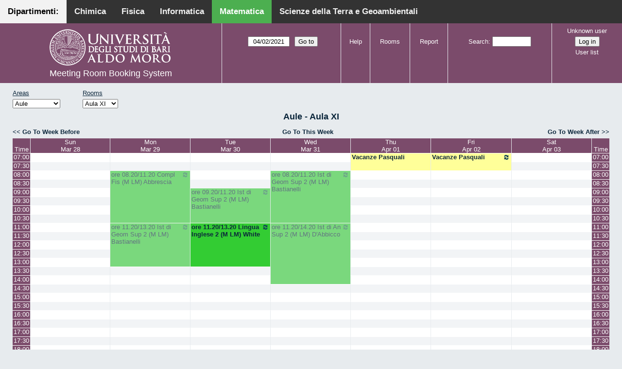

--- FILE ---
content_type: text/html; charset=utf-8
request_url: http://aule.scuolascienzeetecnologie.uniba.it/mrbs/matematica/week.php?year=2021&month=04&day=02&area=1&room=12
body_size: 6415
content:
<!DOCTYPE html>
<!--[if lte IE 9]>
<html lang="en" class="unsupported_browser">
<![endif]-->
<!--[if (!IE)|(gt IE 9)]><!-->
<html lang="en">
<!--<![endif]-->
<head>
<link rel="icon" href="favicon.gif" type="image/x-icon" />
<meta charset="utf-8">
<meta http-equiv="X-UA-Compatible" content="IE=edge">
<meta name="csrf_token" content="baaab9a5be161719609f65cc84075efaa31c8b0e24ee02bc12d2b1d90348e700">
<title>Meeting Room Booking System</title>
  <link href="jquery/ui/css/jquery-ui.structure.min.css" rel="stylesheet" type="text/css">
  <link href="jquery/ui/css/sunny/jquery-ui.theme.min.css" rel="stylesheet" type="text/css">
  <link href="jquery/datatables/css/jquery.dataTables.min.css" rel="stylesheet" type="text/css">
  <link href="jquery/datatables/css/buttons.dataTables.css" rel="stylesheet" type="text/css">
  <link href="jquery/datatables/css/fixedColumns.dataTables.min.css" rel="stylesheet" type="text/css">
  <link href="jquery/datatables/css/colReorder.dataTables.css" rel="stylesheet" type="text/css">
      
    <link rel="stylesheet" href="css/mrbs.css.php" type="text/css">
        <link rel="stylesheet" media="print" href="css/mrbs-print.css.php" type="text/css">
    <!--[if IE]>
    <link rel="stylesheet" href="css/mrbs-ie.css" type="text/css">
    <![endif]-->
        <meta name="robots" content="noindex, nofollow">
  <script type="text/javascript" src="jquery/jquery-3.2.1.min.js"></script>
    <script type="text/javascript" src="jquery/jquery-migrate-3.0.0.min.js"></script>
    <script type="text/javascript" src="jquery/ui/jquery-ui.min.js"></script>
      
<script type="text/javascript">
  //<![CDATA[
    function init(params)
  {
  }
  //]]>
</script>

<script type="text/javascript" src="js/functions.js.php?area=1"></script>
<script type="text/javascript" src="js/datepicker.js.php?area=1"></script>
<script type="text/javascript" src="js/general.js.php?area=1"></script>

    
  <script type="text/javascript" src="js/refresh.js.php?area=1"></script>
    <script type="text/javascript" src="js/resizable.js.php?area=1"></script>
  <script type="text/javascript" src="js/multiple.js.php?area=1"></script>
  
<!--[if lte IE 8]>
      <script src="js/html5shiv.min.js"></script>
    <![endif]-->
    
<script type="text/javascript">

//<![CDATA[


$(window).on('load', function() {

  var args = {day: '2',
              month: '4',
              year: '2021',
              area: '1',
              room: '12',
              page: 'week'};
    init(args);

});


//]]>
</script><style>
body {
  margin: 0;
  font-family: Arial, Helvetica, sans-serif;
}
.topnav {
  overflow: hidden;
  background-color: #333;
         position:fixed;
       top: 0;
       margin:auto;
       left: 0;
       right: 0;
       width: 100%;
  
  }
.topnav a {
  float: left;
  color: #f2f2f2;
  text-align: center;
  padding: 14px 16px;
  text-decoration: none;
  font-size: 17px;
  
}
.topnav a:hover {
  background-color: #ddd;
  text-decoration: none;
  color: black;
}
.topnav a.active {
  text-decoration: none;
  background-color: #4CAF50;
  color: white;
}
.topnav a.active2 {
  text-decoration: none;
  background-color: #f2f2f2;
  color: black;
}
</style>
</head>
<div class="topnav">
  <a class="active2" href="#">Dipartimenti: </a>
  <a href="http://aule.scuolascienzeetecnologie.uniba.it/mrbs/chimica/day.php?area=1">Chimica</a>
  <a href="http://aule.scuolascienzeetecnologie.uniba.it/mrbs/fisica/day.php?area=5">Fisica</a>
  <a href="https://classbook.di.uniba.it/">Informatica</a>
  <a class="active" href="http://aule.scuolascienzeetecnologie.uniba.it/mrbs/matematica/day.php?area=1">Matematica</a>
  <a href="http://aule.scuolascienzeetecnologie.uniba.it/mrbs/scterra/day.php?area=1">Scienze della Terra e Geoambientali</a>
</div>
<body class="non_js week">
    <script type="text/javascript">
      //<![CDATA[
      $('body').addClass('js').removeClass('non_js');
      //]]>
    </script> 
    <div class="unsupported_message">
<header class="banner simple">
<nav>
<ul>
<li>
<div class="company">
<div class="logo">
<a href="http://www.uniba.it/">
<img src="images/unibalogo.png" width="256" height="128" alt="Scuola di Scienze e Tecnologie">
</a>
</div>
<div class="mrbs">
<a href="index.php">Meeting Room Booking System</a>
</div>
</div>
</li>
</ul>
</nav>
</header>
<div class="contents">
<p>Unfortunately your browser isn't supported by MRBS.  You will need to upgrade to a more recent version, or else use another browser.</p>
</div>
</div>
<header class="banner">
<nav>
<ul>
<li>
<div class="company">
<div class="logo">
<a href="http://www.uniba.it/">
<img src="images/unibalogo.png" width="256" height="128" alt="Scuola di Scienze e Tecnologie">
</a>
</div>
<div class="mrbs">
<a href="index.php">Meeting Room Booking System</a>
</div>
</div>
</li>
<li>
<form action="day.php" method="get" id="Form1">
<span class="dateselector js_hidden" data-prefix="" data-day="2" data-month="4" data-year="2021" data-min-year="2016" data-max-year="2031" data-form-id="Form1">
<select id="day" name="day">
<option value="1">1</option>
<option value="2" selected="selected">2</option>
<option value="3">3</option>
<option value="4">4</option>
<option value="5">5</option>
<option value="6">6</option>
<option value="7">7</option>
<option value="8">8</option>
<option value="9">9</option>
<option value="10">10</option>
<option value="11">11</option>
<option value="12">12</option>
<option value="13">13</option>
<option value="14">14</option>
<option value="15">15</option>
<option value="16">16</option>
<option value="17">17</option>
<option value="18">18</option>
<option value="19">19</option>
<option value="20">20</option>
<option value="21">21</option>
<option value="22">22</option>
<option value="23">23</option>
<option value="24">24</option>
<option value="25">25</option>
<option value="26">26</option>
<option value="27">27</option>
<option value="28">28</option>
<option value="29">29</option>
<option value="30">30</option>
<option value="31">31</option>
</select>
<select id="month" name="month">
<option value="1">Jan</option>
<option value="2">Feb</option>
<option value="3">Mar</option>
<option value="4" selected="selected">Apr</option>
<option value="5">May</option>
<option value="6">Jun</option>
<option value="7">Jul</option>
<option value="8">Aug</option>
<option value="9">Sep</option>
<option value="10">Oct</option>
<option value="11">Nov</option>
<option value="12">Dec</option>
</select>
<select id="year" name="year">
<option value="2016">2016</option>
<option value="2017">2017</option>
<option value="2018">2018</option>
<option value="2019">2019</option>
<option value="2020">2020</option>
<option value="2021" selected="selected">2021</option>
<option value="2022">2022</option>
<option value="2023">2023</option>
<option value="2024">2024</option>
<option value="2025">2025</option>
<option value="2026">2026</option>
<option value="2027">2027</option>
<option value="2028">2028</option>
<option value="2029">2029</option>
<option value="2030">2030</option>
<option value="2031">2031</option>
</select>
</span>
<input type="hidden" name="area" value="1">
<input type="hidden" name="room" value="12">
<input type="submit" value="Go to">
</form>
</li>
<li>
<a href="help.php?day=2&amp;month=4&amp;year=2021&amp;area=1&amp;room=12">Help</a>
</li>
<li>
<a href="admin.php?day=2&amp;month=4&amp;year=2021&amp;area=1&amp;room=12">Rooms</a>
</li>
<li>
<a href="report.php?day=2&amp;month=4&amp;year=2021&amp;area=1&amp;room=12">Report</a>
</li>
<li>
<form id="header_search" method="post" action="search.php">
<input type="hidden" name="csrf_token" value="baaab9a5be161719609f65cc84075efaa31c8b0e24ee02bc12d2b1d90348e700">

<div>
<label><a href="search.php?advanced=1">Search</a></label>
<input type="search" name="search_str" value="" required>
<input type="hidden" name="day" value="2">
<input type="hidden" name="month" value="4">
<input type="hidden" name="year" value="2021">
<input type="hidden" name="area" value="1">
<input type="hidden" name="room" value="12">
</div>
</form>
</li>
<li id="logon_box">
<a href="">Unknown user</a>
<form method="post" action="admin.php">
<input type="hidden" name="csrf_token" value="baaab9a5be161719609f65cc84075efaa31c8b0e24ee02bc12d2b1d90348e700">
<input type="hidden" name="target_url" value="week.php?year=2021&amp;month=04&amp;day=02&amp;area=1&amp;room=12">
<input type="hidden" name="action" value="QueryName">
<input type="submit" value="Log in">
</form>
<a id="user_list_link" href="edit_users.php">User list</a>
</li>
</ul>
</nav>
</header>
<div class="contents">
<div id="dwm_header" class="screenonly">
<div id="dwm_areas">
<h3>Areas</h3>
<form id="areaChangeForm" method="get" action="week.php">
<input type="hidden" name="csrf_token" value="baaab9a5be161719609f65cc84075efaa31c8b0e24ee02bc12d2b1d90348e700">

<div>
<select class="room_area_select" id="area_select" name="area" onchange="this.form.submit()"><option  value="2">Laboratori</option>
<option selected="selected" value="1">Aule</option>
<option  value="3">Sala Riunioni</option>
</select>
<input type="hidden" name="day"   value="2">
<input type="hidden" name="month" value="4">
<input type="hidden" name="year"  value="2021">
<input type="submit" class="js_none" value="Change">
</div>
</form>
</div>
<div id="dwm_rooms">
<h3>Rooms</h3><form id="roomChangeForm" method="get" action="week.php">
<input type="hidden" name="csrf_token" value="baaab9a5be161719609f65cc84075efaa31c8b0e24ee02bc12d2b1d90348e700">

<div>
<select class="room_area_select" name="room" onchange="this.form.submit()">
<option  value="1" title="Primo Anno CdL in Matematica ed Esami di Laurea- Piano Terra">Aula I</option>
<option  value="2" title="Riservata ai Docenti afferenti al Dipartimento . PT">Aula II</option>
<option  value="4" title="Docenti, Studenti, Commissioni Laurea CdL Mat.- PT">Aula III</option>
<option  value="5" title="Riservata a Lezioni CdL Matematica - PT">Aula IV</option>
<option  value="6" title="Riservata a Lezioni ed Esami - PT">Aula V</option>
<option  value="7" title="Terzo Anno e Seminari del CdL in Matematica - PT">Aula VI</option>
<option  value="8" title="Riservata a Lezioni ed Esami - PT">Aula VII</option>
<option  value="9" title="Riservata a Lezioni ed Esami - Primo Piano">Aula VIII</option>
<option  value="10" title="Riservata a Lezioni ed Esami CdL in Mat - Primo Piano">Aula IX</option>
<option  value="11" title="Lezioni, Esami, Consiglio CdL in Mat e Mat Mag.-Primo Piano">Aula X</option>
<option selected="selected" value="12" title="Secondo Anno del CdL in Matematica - Primo Piano">Aula XI</option>
<option  value="13" title="Riservata a Lezioni ed Esami - Primo Piano">Aula XII</option>
<option  value="14" title="Riservata ai Docenti afferenti al Dipartimento - QP">Aula XIII</option>
</select>
<input type="hidden" name="day"   value="2">
<input type="hidden" name="month" value="4">
<input type="hidden" name="year"  value="2021">
<input type="hidden" name="area"  value="1">
<input type="submit" class="js_none" value="Change">
</div>
</form>
</div>
</div>
<div id="dwm">
<h2>Aule - Aula XI</h2>
</div>

<nav class="date_nav">
  <a class="date_before" href="week.php?area=1&amp;room=12&amp;year=2021&amp;month=03&amp;day=26">Go To Week Before</a>
  <a class="date_now" href="week.php?area=1&amp;room=12">Go To This Week</a>
  <a class="date_after" href="week.php?area=1&amp;room=12&amp;year=2021&amp;month=04&amp;day=09">Go To Week After</a>
</nav>
<table class="dwm_main" id="week_main" data-resolution="1800"><thead>
<tr>
<th class="first_last" style="width: 1%">Time</th><th data-date="2021-3-28" style="width: 14.000000%"><a href="day.php?year=2021&amp;month=03&amp;day=28&amp;area=1" title="View Day">Sun<br>Mar 28</a></th>
<th data-date="2021-3-29" style="width: 14.000000%"><a href="day.php?year=2021&amp;month=03&amp;day=29&amp;area=1" title="View Day">Mon<br>Mar 29</a></th>
<th data-date="2021-3-30" style="width: 14.000000%"><a href="day.php?year=2021&amp;month=03&amp;day=30&amp;area=1" title="View Day">Tue<br>Mar 30</a></th>
<th data-date="2021-3-31" style="width: 14.000000%"><a href="day.php?year=2021&amp;month=03&amp;day=31&amp;area=1" title="View Day">Wed<br>Mar 31</a></th>
<th data-date="2021-4-01" style="width: 14.000000%"><a href="day.php?year=2021&amp;month=04&amp;day=01&amp;area=1" title="View Day">Thu<br>Apr 01</a></th>
<th data-date="2021-4-02" style="width: 14.000000%"><a href="day.php?year=2021&amp;month=04&amp;day=02&amp;area=1" title="View Day">Fri<br>Apr 02</a></th>
<th data-date="2021-4-03" style="width: 14.000000%"><a href="day.php?year=2021&amp;month=04&amp;day=03&amp;area=1" title="View Day">Sat<br>Apr 03</a></th>
<th class="first_last" style="width: 1%">Time</th></tr>
</thead>
<tbody>
<tr class="even_row"><td class="row_labels" data-seconds="25200">
<div class="celldiv slots1">
<a href="week.php?year=2021&amp;month=4&amp;day=2&amp;area=1&amp;room=12&amp;timetohighlight=25200" title="Highlight this line">07:00</a>
</div></td>
<td class="new">
<div class="celldiv slots1">
<a href="edit_entry.php?area=1&amp;room=12&amp;hour=7&amp;minute=0&amp;year=2021&amp;month=03&amp;day=28">
</a>
</div>
</td>
<td class="new">
<div class="celldiv slots1">
<a href="edit_entry.php?area=1&amp;room=12&amp;hour=7&amp;minute=0&amp;year=2021&amp;month=03&amp;day=29">
</a>
</div>
</td>
<td class="new">
<div class="celldiv slots1">
<a href="edit_entry.php?area=1&amp;room=12&amp;hour=7&amp;minute=0&amp;year=2021&amp;month=03&amp;day=30">
</a>
</div>
</td>
<td class="new">
<div class="celldiv slots1">
<a href="edit_entry.php?area=1&amp;room=12&amp;hour=7&amp;minute=0&amp;year=2021&amp;month=03&amp;day=31">
</a>
</div>
</td>
<td class="V" rowspan="2">
<div data-id="20697" data-type="V" class="celldiv slots2">
<a href="view_entry.php?id=20697&amp;area=1&amp;day=01&amp;month=04&amp;year=2021" title="Vacanze Pasquali">Vacanze Pasquali</a>
</div>
</td>
<td class="V" rowspan="2">
<div data-id="20736" data-type="V" class="celldiv slots2">
<a href="view_entry.php?id=20736&amp;area=1&amp;day=02&amp;month=04&amp;year=2021" title="Vacanze Pasquali"><img class="repeat_symbol V" src="images/repeat.png" alt="Series" title="Series" width="10" height="10">Vacanze Pasquali</a>
</div>
</td>
<td class="new">
<div class="celldiv slots1">
<a href="edit_entry.php?area=1&amp;room=12&amp;hour=7&amp;minute=0&amp;year=2021&amp;month=04&amp;day=03">
</a>
</div>
</td>
<td class="row_labels" data-seconds="25200">
<div class="celldiv slots1">
<a href="week.php?year=2021&amp;month=4&amp;day=2&amp;area=1&amp;room=12&amp;timetohighlight=25200" title="Highlight this line">07:00</a>
</div></td>
</tr>
<tr class="odd_row"><td class="row_labels" data-seconds="27000">
<div class="celldiv slots1">
<a href="week.php?year=2021&amp;month=4&amp;day=2&amp;area=1&amp;room=12&amp;timetohighlight=27000" title="Highlight this line">07:30</a>
</div></td>
<td class="new">
<div class="celldiv slots1">
<a href="edit_entry.php?area=1&amp;room=12&amp;hour=7&amp;minute=30&amp;year=2021&amp;month=03&amp;day=28">
</a>
</div>
</td>
<td class="new">
<div class="celldiv slots1">
<a href="edit_entry.php?area=1&amp;room=12&amp;hour=7&amp;minute=30&amp;year=2021&amp;month=03&amp;day=29">
</a>
</div>
</td>
<td class="new">
<div class="celldiv slots1">
<a href="edit_entry.php?area=1&amp;room=12&amp;hour=7&amp;minute=30&amp;year=2021&amp;month=03&amp;day=30">
</a>
</div>
</td>
<td class="new">
<div class="celldiv slots1">
<a href="edit_entry.php?area=1&amp;room=12&amp;hour=7&amp;minute=30&amp;year=2021&amp;month=03&amp;day=31">
</a>
</div>
</td>
<td class="new">
<div class="celldiv slots1">
<a href="edit_entry.php?area=1&amp;room=12&amp;hour=7&amp;minute=30&amp;year=2021&amp;month=04&amp;day=03">
</a>
</div>
</td>
<td class="row_labels" data-seconds="27000">
<div class="celldiv slots1">
<a href="week.php?year=2021&amp;month=4&amp;day=2&amp;area=1&amp;room=12&amp;timetohighlight=27000" title="Highlight this line">07:30</a>
</div></td>
</tr>
<tr class="even_row"><td class="row_labels" data-seconds="28800">
<div class="celldiv slots1">
<a href="week.php?year=2021&amp;month=4&amp;day=2&amp;area=1&amp;room=12&amp;timetohighlight=28800" title="Highlight this line">08:00</a>
</div></td>
<td class="new">
<div class="celldiv slots1">
<a href="edit_entry.php?area=1&amp;room=12&amp;hour=8&amp;minute=0&amp;year=2021&amp;month=03&amp;day=28">
</a>
</div>
</td>
<td class="L tentative" rowspan="6">
<div data-id="21879" data-type="L" class="celldiv slots6">
<a href="view_entry.php?id=21879&amp;area=1&amp;day=29&amp;month=03&amp;year=2021" title="ore 08.20/11.20
Lezione di
Complementi di Fisica
Primo Anno
CdL in Matematica Magistrale
Docente: Abbrescia"><img class="repeat_symbol L tentative" src="images/repeat.png" alt="Series" title="Series" width="10" height="10">ore 08.20/11.20 Compl Fis (M LM) Abbrescia</a>
</div>
</td>
<td class="new">
<div class="celldiv slots1">
<a href="edit_entry.php?area=1&amp;room=12&amp;hour=8&amp;minute=0&amp;year=2021&amp;month=03&amp;day=30">
</a>
</div>
</td>
<td class="L tentative" rowspan="6">
<div data-id="21889" data-type="L" class="celldiv slots6">
<a href="view_entry.php?id=21889&amp;area=1&amp;day=31&amp;month=03&amp;year=2021" title="ore 08.20/11.20
Lezione di 
Istituzioni di Geometria Superiore 2
Primo Anno
CdL in Matematica Magistrale
Docente: Bastianelli"><img class="repeat_symbol L tentative" src="images/repeat.png" alt="Series" title="Series" width="10" height="10">ore 08.20/11.20 Ist di Geom Sup 2 (M LM) Bastianelli</a>
</div>
</td>
<td class="new">
<div class="celldiv slots1">
<a href="edit_entry.php?area=1&amp;room=12&amp;hour=8&amp;minute=0&amp;year=2021&amp;month=04&amp;day=01">
</a>
</div>
</td>
<td class="new">
<div class="celldiv slots1">
<a href="edit_entry.php?area=1&amp;room=12&amp;hour=8&amp;minute=0&amp;year=2021&amp;month=04&amp;day=02">
</a>
</div>
</td>
<td class="new">
<div class="celldiv slots1">
<a href="edit_entry.php?area=1&amp;room=12&amp;hour=8&amp;minute=0&amp;year=2021&amp;month=04&amp;day=03">
</a>
</div>
</td>
<td class="row_labels" data-seconds="28800">
<div class="celldiv slots1">
<a href="week.php?year=2021&amp;month=4&amp;day=2&amp;area=1&amp;room=12&amp;timetohighlight=28800" title="Highlight this line">08:00</a>
</div></td>
</tr>
<tr class="odd_row"><td class="row_labels" data-seconds="30600">
<div class="celldiv slots1">
<a href="week.php?year=2021&amp;month=4&amp;day=2&amp;area=1&amp;room=12&amp;timetohighlight=30600" title="Highlight this line">08:30</a>
</div></td>
<td class="new">
<div class="celldiv slots1">
<a href="edit_entry.php?area=1&amp;room=12&amp;hour=8&amp;minute=30&amp;year=2021&amp;month=03&amp;day=28">
</a>
</div>
</td>
<td class="new">
<div class="celldiv slots1">
<a href="edit_entry.php?area=1&amp;room=12&amp;hour=8&amp;minute=30&amp;year=2021&amp;month=03&amp;day=30">
</a>
</div>
</td>
<td class="new">
<div class="celldiv slots1">
<a href="edit_entry.php?area=1&amp;room=12&amp;hour=8&amp;minute=30&amp;year=2021&amp;month=04&amp;day=01">
</a>
</div>
</td>
<td class="new">
<div class="celldiv slots1">
<a href="edit_entry.php?area=1&amp;room=12&amp;hour=8&amp;minute=30&amp;year=2021&amp;month=04&amp;day=02">
</a>
</div>
</td>
<td class="new">
<div class="celldiv slots1">
<a href="edit_entry.php?area=1&amp;room=12&amp;hour=8&amp;minute=30&amp;year=2021&amp;month=04&amp;day=03">
</a>
</div>
</td>
<td class="row_labels" data-seconds="30600">
<div class="celldiv slots1">
<a href="week.php?year=2021&amp;month=4&amp;day=2&amp;area=1&amp;room=12&amp;timetohighlight=30600" title="Highlight this line">08:30</a>
</div></td>
</tr>
<tr class="even_row"><td class="row_labels" data-seconds="32400">
<div class="celldiv slots1">
<a href="week.php?year=2021&amp;month=4&amp;day=2&amp;area=1&amp;room=12&amp;timetohighlight=32400" title="Highlight this line">09:00</a>
</div></td>
<td class="new">
<div class="celldiv slots1">
<a href="edit_entry.php?area=1&amp;room=12&amp;hour=9&amp;minute=0&amp;year=2021&amp;month=03&amp;day=28">
</a>
</div>
</td>
<td class="L tentative" rowspan="4">
<div data-id="21883" data-type="L" class="celldiv slots4">
<a href="view_entry.php?id=21883&amp;area=1&amp;day=30&amp;month=03&amp;year=2021" title="ore 09.20/11.20
Lezione di
Istituzioni di Geometria Superiore 2
Primo Anno
CdL in Matematica Magistrale
Docente: Bastianelli"><img class="repeat_symbol L tentative" src="images/repeat.png" alt="Series" title="Series" width="10" height="10">ore 09.20/11.20 Ist di Geom Sup 2 (M LM) Bastianelli</a>
</div>
</td>
<td class="new">
<div class="celldiv slots1">
<a href="edit_entry.php?area=1&amp;room=12&amp;hour=9&amp;minute=0&amp;year=2021&amp;month=04&amp;day=01">
</a>
</div>
</td>
<td class="new">
<div class="celldiv slots1">
<a href="edit_entry.php?area=1&amp;room=12&amp;hour=9&amp;minute=0&amp;year=2021&amp;month=04&amp;day=02">
</a>
</div>
</td>
<td class="new">
<div class="celldiv slots1">
<a href="edit_entry.php?area=1&amp;room=12&amp;hour=9&amp;minute=0&amp;year=2021&amp;month=04&amp;day=03">
</a>
</div>
</td>
<td class="row_labels" data-seconds="32400">
<div class="celldiv slots1">
<a href="week.php?year=2021&amp;month=4&amp;day=2&amp;area=1&amp;room=12&amp;timetohighlight=32400" title="Highlight this line">09:00</a>
</div></td>
</tr>
<tr class="odd_row"><td class="row_labels" data-seconds="34200">
<div class="celldiv slots1">
<a href="week.php?year=2021&amp;month=4&amp;day=2&amp;area=1&amp;room=12&amp;timetohighlight=34200" title="Highlight this line">09:30</a>
</div></td>
<td class="new">
<div class="celldiv slots1">
<a href="edit_entry.php?area=1&amp;room=12&amp;hour=9&amp;minute=30&amp;year=2021&amp;month=03&amp;day=28">
</a>
</div>
</td>
<td class="new">
<div class="celldiv slots1">
<a href="edit_entry.php?area=1&amp;room=12&amp;hour=9&amp;minute=30&amp;year=2021&amp;month=04&amp;day=01">
</a>
</div>
</td>
<td class="new">
<div class="celldiv slots1">
<a href="edit_entry.php?area=1&amp;room=12&amp;hour=9&amp;minute=30&amp;year=2021&amp;month=04&amp;day=02">
</a>
</div>
</td>
<td class="new">
<div class="celldiv slots1">
<a href="edit_entry.php?area=1&amp;room=12&amp;hour=9&amp;minute=30&amp;year=2021&amp;month=04&amp;day=03">
</a>
</div>
</td>
<td class="row_labels" data-seconds="34200">
<div class="celldiv slots1">
<a href="week.php?year=2021&amp;month=4&amp;day=2&amp;area=1&amp;room=12&amp;timetohighlight=34200" title="Highlight this line">09:30</a>
</div></td>
</tr>
<tr class="even_row"><td class="row_labels" data-seconds="36000">
<div class="celldiv slots1">
<a href="week.php?year=2021&amp;month=4&amp;day=2&amp;area=1&amp;room=12&amp;timetohighlight=36000" title="Highlight this line">10:00</a>
</div></td>
<td class="new">
<div class="celldiv slots1">
<a href="edit_entry.php?area=1&amp;room=12&amp;hour=10&amp;minute=0&amp;year=2021&amp;month=03&amp;day=28">
</a>
</div>
</td>
<td class="new">
<div class="celldiv slots1">
<a href="edit_entry.php?area=1&amp;room=12&amp;hour=10&amp;minute=0&amp;year=2021&amp;month=04&amp;day=01">
</a>
</div>
</td>
<td class="new">
<div class="celldiv slots1">
<a href="edit_entry.php?area=1&amp;room=12&amp;hour=10&amp;minute=0&amp;year=2021&amp;month=04&amp;day=02">
</a>
</div>
</td>
<td class="new">
<div class="celldiv slots1">
<a href="edit_entry.php?area=1&amp;room=12&amp;hour=10&amp;minute=0&amp;year=2021&amp;month=04&amp;day=03">
</a>
</div>
</td>
<td class="row_labels" data-seconds="36000">
<div class="celldiv slots1">
<a href="week.php?year=2021&amp;month=4&amp;day=2&amp;area=1&amp;room=12&amp;timetohighlight=36000" title="Highlight this line">10:00</a>
</div></td>
</tr>
<tr class="odd_row"><td class="row_labels" data-seconds="37800">
<div class="celldiv slots1">
<a href="week.php?year=2021&amp;month=4&amp;day=2&amp;area=1&amp;room=12&amp;timetohighlight=37800" title="Highlight this line">10:30</a>
</div></td>
<td class="new">
<div class="celldiv slots1">
<a href="edit_entry.php?area=1&amp;room=12&amp;hour=10&amp;minute=30&amp;year=2021&amp;month=03&amp;day=28">
</a>
</div>
</td>
<td class="new">
<div class="celldiv slots1">
<a href="edit_entry.php?area=1&amp;room=12&amp;hour=10&amp;minute=30&amp;year=2021&amp;month=04&amp;day=01">
</a>
</div>
</td>
<td class="new">
<div class="celldiv slots1">
<a href="edit_entry.php?area=1&amp;room=12&amp;hour=10&amp;minute=30&amp;year=2021&amp;month=04&amp;day=02">
</a>
</div>
</td>
<td class="new">
<div class="celldiv slots1">
<a href="edit_entry.php?area=1&amp;room=12&amp;hour=10&amp;minute=30&amp;year=2021&amp;month=04&amp;day=03">
</a>
</div>
</td>
<td class="row_labels" data-seconds="37800">
<div class="celldiv slots1">
<a href="week.php?year=2021&amp;month=4&amp;day=2&amp;area=1&amp;room=12&amp;timetohighlight=37800" title="Highlight this line">10:30</a>
</div></td>
</tr>
<tr class="even_row"><td class="row_labels" data-seconds="39600">
<div class="celldiv slots1">
<a href="week.php?year=2021&amp;month=4&amp;day=2&amp;area=1&amp;room=12&amp;timetohighlight=39600" title="Highlight this line">11:00</a>
</div></td>
<td class="new">
<div class="celldiv slots1">
<a href="edit_entry.php?area=1&amp;room=12&amp;hour=11&amp;minute=0&amp;year=2021&amp;month=03&amp;day=28">
</a>
</div>
</td>
<td class="L tentative" rowspan="5">
<div data-id="21880" data-type="L" class="celldiv slots5">
<a href="view_entry.php?id=21880&amp;area=1&amp;day=29&amp;month=03&amp;year=2021" title="ore 11.20/13.20
Lezione di
Istituzioni di Geometria Superiore 2
Primo Anno
CdL in Matematica Magistrale
Docente: Bastianelli"><img class="repeat_symbol L tentative" src="images/repeat.png" alt="Series" title="Series" width="10" height="10">ore 11.20/13.20 Ist di Geom Sup 2 (M LM) Bastianelli</a>
</div>
</td>
<td class="L" rowspan="5">
<div data-id="22283" data-type="L" class="celldiv slots5">
<a href="view_entry.php?id=22283&amp;area=1&amp;day=30&amp;month=03&amp;year=2021" title="ore 11.20/13.20
Lezione di Lingua Inglese 2
Primo Anno
CdL in Matematica Magistrale
Docente: White"><img class="repeat_symbol L" src="images/repeat.png" alt="Series" title="Series" width="10" height="10">ore 11.20/13.20  Lingua Inglese 2 (M LM) White</a>
</div>
</td>
<td class="L tentative" rowspan="7">
<div data-id="21890" data-type="L" class="celldiv slots7">
<a href="view_entry.php?id=21890&amp;area=1&amp;day=31&amp;month=03&amp;year=2021" title="ore 11.20/14.20
Lezione di Istituzioni di Analisi Superiore 2
Primo Anno
CdL in Matematica Magistrale
Docente: D'Abbicco"><img class="repeat_symbol L tentative" src="images/repeat.png" alt="Series" title="Series" width="10" height="10">ore 11.20/14.20 Ist di An Sup 2 (M LM) D'Abbicco</a>
</div>
</td>
<td class="new">
<div class="celldiv slots1">
<a href="edit_entry.php?area=1&amp;room=12&amp;hour=11&amp;minute=0&amp;year=2021&amp;month=04&amp;day=01">
</a>
</div>
</td>
<td class="new">
<div class="celldiv slots1">
<a href="edit_entry.php?area=1&amp;room=12&amp;hour=11&amp;minute=0&amp;year=2021&amp;month=04&amp;day=02">
</a>
</div>
</td>
<td class="new">
<div class="celldiv slots1">
<a href="edit_entry.php?area=1&amp;room=12&amp;hour=11&amp;minute=0&amp;year=2021&amp;month=04&amp;day=03">
</a>
</div>
</td>
<td class="row_labels" data-seconds="39600">
<div class="celldiv slots1">
<a href="week.php?year=2021&amp;month=4&amp;day=2&amp;area=1&amp;room=12&amp;timetohighlight=39600" title="Highlight this line">11:00</a>
</div></td>
</tr>
<tr class="odd_row"><td class="row_labels" data-seconds="41400">
<div class="celldiv slots1">
<a href="week.php?year=2021&amp;month=4&amp;day=2&amp;area=1&amp;room=12&amp;timetohighlight=41400" title="Highlight this line">11:30</a>
</div></td>
<td class="new">
<div class="celldiv slots1">
<a href="edit_entry.php?area=1&amp;room=12&amp;hour=11&amp;minute=30&amp;year=2021&amp;month=03&amp;day=28">
</a>
</div>
</td>
<td class="new">
<div class="celldiv slots1">
<a href="edit_entry.php?area=1&amp;room=12&amp;hour=11&amp;minute=30&amp;year=2021&amp;month=04&amp;day=01">
</a>
</div>
</td>
<td class="new">
<div class="celldiv slots1">
<a href="edit_entry.php?area=1&amp;room=12&amp;hour=11&amp;minute=30&amp;year=2021&amp;month=04&amp;day=02">
</a>
</div>
</td>
<td class="new">
<div class="celldiv slots1">
<a href="edit_entry.php?area=1&amp;room=12&amp;hour=11&amp;minute=30&amp;year=2021&amp;month=04&amp;day=03">
</a>
</div>
</td>
<td class="row_labels" data-seconds="41400">
<div class="celldiv slots1">
<a href="week.php?year=2021&amp;month=4&amp;day=2&amp;area=1&amp;room=12&amp;timetohighlight=41400" title="Highlight this line">11:30</a>
</div></td>
</tr>
<tr class="even_row"><td class="row_labels" data-seconds="43200">
<div class="celldiv slots1">
<a href="week.php?year=2021&amp;month=4&amp;day=2&amp;area=1&amp;room=12&amp;timetohighlight=43200" title="Highlight this line">12:00</a>
</div></td>
<td class="new">
<div class="celldiv slots1">
<a href="edit_entry.php?area=1&amp;room=12&amp;hour=12&amp;minute=0&amp;year=2021&amp;month=03&amp;day=28">
</a>
</div>
</td>
<td class="new">
<div class="celldiv slots1">
<a href="edit_entry.php?area=1&amp;room=12&amp;hour=12&amp;minute=0&amp;year=2021&amp;month=04&amp;day=01">
</a>
</div>
</td>
<td class="new">
<div class="celldiv slots1">
<a href="edit_entry.php?area=1&amp;room=12&amp;hour=12&amp;minute=0&amp;year=2021&amp;month=04&amp;day=02">
</a>
</div>
</td>
<td class="new">
<div class="celldiv slots1">
<a href="edit_entry.php?area=1&amp;room=12&amp;hour=12&amp;minute=0&amp;year=2021&amp;month=04&amp;day=03">
</a>
</div>
</td>
<td class="row_labels" data-seconds="43200">
<div class="celldiv slots1">
<a href="week.php?year=2021&amp;month=4&amp;day=2&amp;area=1&amp;room=12&amp;timetohighlight=43200" title="Highlight this line">12:00</a>
</div></td>
</tr>
<tr class="odd_row"><td class="row_labels" data-seconds="45000">
<div class="celldiv slots1">
<a href="week.php?year=2021&amp;month=4&amp;day=2&amp;area=1&amp;room=12&amp;timetohighlight=45000" title="Highlight this line">12:30</a>
</div></td>
<td class="new">
<div class="celldiv slots1">
<a href="edit_entry.php?area=1&amp;room=12&amp;hour=12&amp;minute=30&amp;year=2021&amp;month=03&amp;day=28">
</a>
</div>
</td>
<td class="new">
<div class="celldiv slots1">
<a href="edit_entry.php?area=1&amp;room=12&amp;hour=12&amp;minute=30&amp;year=2021&amp;month=04&amp;day=01">
</a>
</div>
</td>
<td class="new">
<div class="celldiv slots1">
<a href="edit_entry.php?area=1&amp;room=12&amp;hour=12&amp;minute=30&amp;year=2021&amp;month=04&amp;day=02">
</a>
</div>
</td>
<td class="new">
<div class="celldiv slots1">
<a href="edit_entry.php?area=1&amp;room=12&amp;hour=12&amp;minute=30&amp;year=2021&amp;month=04&amp;day=03">
</a>
</div>
</td>
<td class="row_labels" data-seconds="45000">
<div class="celldiv slots1">
<a href="week.php?year=2021&amp;month=4&amp;day=2&amp;area=1&amp;room=12&amp;timetohighlight=45000" title="Highlight this line">12:30</a>
</div></td>
</tr>
<tr class="even_row"><td class="row_labels" data-seconds="46800">
<div class="celldiv slots1">
<a href="week.php?year=2021&amp;month=4&amp;day=2&amp;area=1&amp;room=12&amp;timetohighlight=46800" title="Highlight this line">13:00</a>
</div></td>
<td class="new">
<div class="celldiv slots1">
<a href="edit_entry.php?area=1&amp;room=12&amp;hour=13&amp;minute=0&amp;year=2021&amp;month=03&amp;day=28">
</a>
</div>
</td>
<td class="new">
<div class="celldiv slots1">
<a href="edit_entry.php?area=1&amp;room=12&amp;hour=13&amp;minute=0&amp;year=2021&amp;month=04&amp;day=01">
</a>
</div>
</td>
<td class="new">
<div class="celldiv slots1">
<a href="edit_entry.php?area=1&amp;room=12&amp;hour=13&amp;minute=0&amp;year=2021&amp;month=04&amp;day=02">
</a>
</div>
</td>
<td class="new">
<div class="celldiv slots1">
<a href="edit_entry.php?area=1&amp;room=12&amp;hour=13&amp;minute=0&amp;year=2021&amp;month=04&amp;day=03">
</a>
</div>
</td>
<td class="row_labels" data-seconds="46800">
<div class="celldiv slots1">
<a href="week.php?year=2021&amp;month=4&amp;day=2&amp;area=1&amp;room=12&amp;timetohighlight=46800" title="Highlight this line">13:00</a>
</div></td>
</tr>
<tr class="odd_row"><td class="row_labels" data-seconds="48600">
<div class="celldiv slots1">
<a href="week.php?year=2021&amp;month=4&amp;day=2&amp;area=1&amp;room=12&amp;timetohighlight=48600" title="Highlight this line">13:30</a>
</div></td>
<td class="new">
<div class="celldiv slots1">
<a href="edit_entry.php?area=1&amp;room=12&amp;hour=13&amp;minute=30&amp;year=2021&amp;month=03&amp;day=28">
</a>
</div>
</td>
<td class="new">
<div class="celldiv slots1">
<a href="edit_entry.php?area=1&amp;room=12&amp;hour=13&amp;minute=30&amp;year=2021&amp;month=03&amp;day=29">
</a>
</div>
</td>
<td class="new">
<div class="celldiv slots1">
<a href="edit_entry.php?area=1&amp;room=12&amp;hour=13&amp;minute=30&amp;year=2021&amp;month=03&amp;day=30">
</a>
</div>
</td>
<td class="new">
<div class="celldiv slots1">
<a href="edit_entry.php?area=1&amp;room=12&amp;hour=13&amp;minute=30&amp;year=2021&amp;month=04&amp;day=01">
</a>
</div>
</td>
<td class="new">
<div class="celldiv slots1">
<a href="edit_entry.php?area=1&amp;room=12&amp;hour=13&amp;minute=30&amp;year=2021&amp;month=04&amp;day=02">
</a>
</div>
</td>
<td class="new">
<div class="celldiv slots1">
<a href="edit_entry.php?area=1&amp;room=12&amp;hour=13&amp;minute=30&amp;year=2021&amp;month=04&amp;day=03">
</a>
</div>
</td>
<td class="row_labels" data-seconds="48600">
<div class="celldiv slots1">
<a href="week.php?year=2021&amp;month=4&amp;day=2&amp;area=1&amp;room=12&amp;timetohighlight=48600" title="Highlight this line">13:30</a>
</div></td>
</tr>
<tr class="even_row"><td class="row_labels" data-seconds="50400">
<div class="celldiv slots1">
<a href="week.php?year=2021&amp;month=4&amp;day=2&amp;area=1&amp;room=12&amp;timetohighlight=50400" title="Highlight this line">14:00</a>
</div></td>
<td class="new">
<div class="celldiv slots1">
<a href="edit_entry.php?area=1&amp;room=12&amp;hour=14&amp;minute=0&amp;year=2021&amp;month=03&amp;day=28">
</a>
</div>
</td>
<td class="new">
<div class="celldiv slots1">
<a href="edit_entry.php?area=1&amp;room=12&amp;hour=14&amp;minute=0&amp;year=2021&amp;month=03&amp;day=29">
</a>
</div>
</td>
<td class="new">
<div class="celldiv slots1">
<a href="edit_entry.php?area=1&amp;room=12&amp;hour=14&amp;minute=0&amp;year=2021&amp;month=03&amp;day=30">
</a>
</div>
</td>
<td class="new">
<div class="celldiv slots1">
<a href="edit_entry.php?area=1&amp;room=12&amp;hour=14&amp;minute=0&amp;year=2021&amp;month=04&amp;day=01">
</a>
</div>
</td>
<td class="new">
<div class="celldiv slots1">
<a href="edit_entry.php?area=1&amp;room=12&amp;hour=14&amp;minute=0&amp;year=2021&amp;month=04&amp;day=02">
</a>
</div>
</td>
<td class="new">
<div class="celldiv slots1">
<a href="edit_entry.php?area=1&amp;room=12&amp;hour=14&amp;minute=0&amp;year=2021&amp;month=04&amp;day=03">
</a>
</div>
</td>
<td class="row_labels" data-seconds="50400">
<div class="celldiv slots1">
<a href="week.php?year=2021&amp;month=4&amp;day=2&amp;area=1&amp;room=12&amp;timetohighlight=50400" title="Highlight this line">14:00</a>
</div></td>
</tr>
<tr class="odd_row"><td class="row_labels" data-seconds="52200">
<div class="celldiv slots1">
<a href="week.php?year=2021&amp;month=4&amp;day=2&amp;area=1&amp;room=12&amp;timetohighlight=52200" title="Highlight this line">14:30</a>
</div></td>
<td class="new">
<div class="celldiv slots1">
<a href="edit_entry.php?area=1&amp;room=12&amp;hour=14&amp;minute=30&amp;year=2021&amp;month=03&amp;day=28">
</a>
</div>
</td>
<td class="new">
<div class="celldiv slots1">
<a href="edit_entry.php?area=1&amp;room=12&amp;hour=14&amp;minute=30&amp;year=2021&amp;month=03&amp;day=29">
</a>
</div>
</td>
<td class="new">
<div class="celldiv slots1">
<a href="edit_entry.php?area=1&amp;room=12&amp;hour=14&amp;minute=30&amp;year=2021&amp;month=03&amp;day=30">
</a>
</div>
</td>
<td class="new">
<div class="celldiv slots1">
<a href="edit_entry.php?area=1&amp;room=12&amp;hour=14&amp;minute=30&amp;year=2021&amp;month=03&amp;day=31">
</a>
</div>
</td>
<td class="new">
<div class="celldiv slots1">
<a href="edit_entry.php?area=1&amp;room=12&amp;hour=14&amp;minute=30&amp;year=2021&amp;month=04&amp;day=01">
</a>
</div>
</td>
<td class="new">
<div class="celldiv slots1">
<a href="edit_entry.php?area=1&amp;room=12&amp;hour=14&amp;minute=30&amp;year=2021&amp;month=04&amp;day=02">
</a>
</div>
</td>
<td class="new">
<div class="celldiv slots1">
<a href="edit_entry.php?area=1&amp;room=12&amp;hour=14&amp;minute=30&amp;year=2021&amp;month=04&amp;day=03">
</a>
</div>
</td>
<td class="row_labels" data-seconds="52200">
<div class="celldiv slots1">
<a href="week.php?year=2021&amp;month=4&amp;day=2&amp;area=1&amp;room=12&amp;timetohighlight=52200" title="Highlight this line">14:30</a>
</div></td>
</tr>
<tr class="even_row"><td class="row_labels" data-seconds="54000">
<div class="celldiv slots1">
<a href="week.php?year=2021&amp;month=4&amp;day=2&amp;area=1&amp;room=12&amp;timetohighlight=54000" title="Highlight this line">15:00</a>
</div></td>
<td class="new">
<div class="celldiv slots1">
<a href="edit_entry.php?area=1&amp;room=12&amp;hour=15&amp;minute=0&amp;year=2021&amp;month=03&amp;day=28">
</a>
</div>
</td>
<td class="new">
<div class="celldiv slots1">
<a href="edit_entry.php?area=1&amp;room=12&amp;hour=15&amp;minute=0&amp;year=2021&amp;month=03&amp;day=29">
</a>
</div>
</td>
<td class="new">
<div class="celldiv slots1">
<a href="edit_entry.php?area=1&amp;room=12&amp;hour=15&amp;minute=0&amp;year=2021&amp;month=03&amp;day=30">
</a>
</div>
</td>
<td class="new">
<div class="celldiv slots1">
<a href="edit_entry.php?area=1&amp;room=12&amp;hour=15&amp;minute=0&amp;year=2021&amp;month=03&amp;day=31">
</a>
</div>
</td>
<td class="new">
<div class="celldiv slots1">
<a href="edit_entry.php?area=1&amp;room=12&amp;hour=15&amp;minute=0&amp;year=2021&amp;month=04&amp;day=01">
</a>
</div>
</td>
<td class="new">
<div class="celldiv slots1">
<a href="edit_entry.php?area=1&amp;room=12&amp;hour=15&amp;minute=0&amp;year=2021&amp;month=04&amp;day=02">
</a>
</div>
</td>
<td class="new">
<div class="celldiv slots1">
<a href="edit_entry.php?area=1&amp;room=12&amp;hour=15&amp;minute=0&amp;year=2021&amp;month=04&amp;day=03">
</a>
</div>
</td>
<td class="row_labels" data-seconds="54000">
<div class="celldiv slots1">
<a href="week.php?year=2021&amp;month=4&amp;day=2&amp;area=1&amp;room=12&amp;timetohighlight=54000" title="Highlight this line">15:00</a>
</div></td>
</tr>
<tr class="odd_row"><td class="row_labels" data-seconds="55800">
<div class="celldiv slots1">
<a href="week.php?year=2021&amp;month=4&amp;day=2&amp;area=1&amp;room=12&amp;timetohighlight=55800" title="Highlight this line">15:30</a>
</div></td>
<td class="new">
<div class="celldiv slots1">
<a href="edit_entry.php?area=1&amp;room=12&amp;hour=15&amp;minute=30&amp;year=2021&amp;month=03&amp;day=28">
</a>
</div>
</td>
<td class="new">
<div class="celldiv slots1">
<a href="edit_entry.php?area=1&amp;room=12&amp;hour=15&amp;minute=30&amp;year=2021&amp;month=03&amp;day=29">
</a>
</div>
</td>
<td class="new">
<div class="celldiv slots1">
<a href="edit_entry.php?area=1&amp;room=12&amp;hour=15&amp;minute=30&amp;year=2021&amp;month=03&amp;day=30">
</a>
</div>
</td>
<td class="new">
<div class="celldiv slots1">
<a href="edit_entry.php?area=1&amp;room=12&amp;hour=15&amp;minute=30&amp;year=2021&amp;month=03&amp;day=31">
</a>
</div>
</td>
<td class="new">
<div class="celldiv slots1">
<a href="edit_entry.php?area=1&amp;room=12&amp;hour=15&amp;minute=30&amp;year=2021&amp;month=04&amp;day=01">
</a>
</div>
</td>
<td class="new">
<div class="celldiv slots1">
<a href="edit_entry.php?area=1&amp;room=12&amp;hour=15&amp;minute=30&amp;year=2021&amp;month=04&amp;day=02">
</a>
</div>
</td>
<td class="new">
<div class="celldiv slots1">
<a href="edit_entry.php?area=1&amp;room=12&amp;hour=15&amp;minute=30&amp;year=2021&amp;month=04&amp;day=03">
</a>
</div>
</td>
<td class="row_labels" data-seconds="55800">
<div class="celldiv slots1">
<a href="week.php?year=2021&amp;month=4&amp;day=2&amp;area=1&amp;room=12&amp;timetohighlight=55800" title="Highlight this line">15:30</a>
</div></td>
</tr>
<tr class="even_row"><td class="row_labels" data-seconds="57600">
<div class="celldiv slots1">
<a href="week.php?year=2021&amp;month=4&amp;day=2&amp;area=1&amp;room=12&amp;timetohighlight=57600" title="Highlight this line">16:00</a>
</div></td>
<td class="new">
<div class="celldiv slots1">
<a href="edit_entry.php?area=1&amp;room=12&amp;hour=16&amp;minute=0&amp;year=2021&amp;month=03&amp;day=28">
</a>
</div>
</td>
<td class="new">
<div class="celldiv slots1">
<a href="edit_entry.php?area=1&amp;room=12&amp;hour=16&amp;minute=0&amp;year=2021&amp;month=03&amp;day=29">
</a>
</div>
</td>
<td class="new">
<div class="celldiv slots1">
<a href="edit_entry.php?area=1&amp;room=12&amp;hour=16&amp;minute=0&amp;year=2021&amp;month=03&amp;day=30">
</a>
</div>
</td>
<td class="new">
<div class="celldiv slots1">
<a href="edit_entry.php?area=1&amp;room=12&amp;hour=16&amp;minute=0&amp;year=2021&amp;month=03&amp;day=31">
</a>
</div>
</td>
<td class="new">
<div class="celldiv slots1">
<a href="edit_entry.php?area=1&amp;room=12&amp;hour=16&amp;minute=0&amp;year=2021&amp;month=04&amp;day=01">
</a>
</div>
</td>
<td class="new">
<div class="celldiv slots1">
<a href="edit_entry.php?area=1&amp;room=12&amp;hour=16&amp;minute=0&amp;year=2021&amp;month=04&amp;day=02">
</a>
</div>
</td>
<td class="new">
<div class="celldiv slots1">
<a href="edit_entry.php?area=1&amp;room=12&amp;hour=16&amp;minute=0&amp;year=2021&amp;month=04&amp;day=03">
</a>
</div>
</td>
<td class="row_labels" data-seconds="57600">
<div class="celldiv slots1">
<a href="week.php?year=2021&amp;month=4&amp;day=2&amp;area=1&amp;room=12&amp;timetohighlight=57600" title="Highlight this line">16:00</a>
</div></td>
</tr>
<tr class="odd_row"><td class="row_labels" data-seconds="59400">
<div class="celldiv slots1">
<a href="week.php?year=2021&amp;month=4&amp;day=2&amp;area=1&amp;room=12&amp;timetohighlight=59400" title="Highlight this line">16:30</a>
</div></td>
<td class="new">
<div class="celldiv slots1">
<a href="edit_entry.php?area=1&amp;room=12&amp;hour=16&amp;minute=30&amp;year=2021&amp;month=03&amp;day=28">
</a>
</div>
</td>
<td class="new">
<div class="celldiv slots1">
<a href="edit_entry.php?area=1&amp;room=12&amp;hour=16&amp;minute=30&amp;year=2021&amp;month=03&amp;day=29">
</a>
</div>
</td>
<td class="new">
<div class="celldiv slots1">
<a href="edit_entry.php?area=1&amp;room=12&amp;hour=16&amp;minute=30&amp;year=2021&amp;month=03&amp;day=30">
</a>
</div>
</td>
<td class="new">
<div class="celldiv slots1">
<a href="edit_entry.php?area=1&amp;room=12&amp;hour=16&amp;minute=30&amp;year=2021&amp;month=03&amp;day=31">
</a>
</div>
</td>
<td class="new">
<div class="celldiv slots1">
<a href="edit_entry.php?area=1&amp;room=12&amp;hour=16&amp;minute=30&amp;year=2021&amp;month=04&amp;day=01">
</a>
</div>
</td>
<td class="new">
<div class="celldiv slots1">
<a href="edit_entry.php?area=1&amp;room=12&amp;hour=16&amp;minute=30&amp;year=2021&amp;month=04&amp;day=02">
</a>
</div>
</td>
<td class="new">
<div class="celldiv slots1">
<a href="edit_entry.php?area=1&amp;room=12&amp;hour=16&amp;minute=30&amp;year=2021&amp;month=04&amp;day=03">
</a>
</div>
</td>
<td class="row_labels" data-seconds="59400">
<div class="celldiv slots1">
<a href="week.php?year=2021&amp;month=4&amp;day=2&amp;area=1&amp;room=12&amp;timetohighlight=59400" title="Highlight this line">16:30</a>
</div></td>
</tr>
<tr class="even_row"><td class="row_labels" data-seconds="61200">
<div class="celldiv slots1">
<a href="week.php?year=2021&amp;month=4&amp;day=2&amp;area=1&amp;room=12&amp;timetohighlight=61200" title="Highlight this line">17:00</a>
</div></td>
<td class="new">
<div class="celldiv slots1">
<a href="edit_entry.php?area=1&amp;room=12&amp;hour=17&amp;minute=0&amp;year=2021&amp;month=03&amp;day=28">
</a>
</div>
</td>
<td class="new">
<div class="celldiv slots1">
<a href="edit_entry.php?area=1&amp;room=12&amp;hour=17&amp;minute=0&amp;year=2021&amp;month=03&amp;day=29">
</a>
</div>
</td>
<td class="new">
<div class="celldiv slots1">
<a href="edit_entry.php?area=1&amp;room=12&amp;hour=17&amp;minute=0&amp;year=2021&amp;month=03&amp;day=30">
</a>
</div>
</td>
<td class="new">
<div class="celldiv slots1">
<a href="edit_entry.php?area=1&amp;room=12&amp;hour=17&amp;minute=0&amp;year=2021&amp;month=03&amp;day=31">
</a>
</div>
</td>
<td class="new">
<div class="celldiv slots1">
<a href="edit_entry.php?area=1&amp;room=12&amp;hour=17&amp;minute=0&amp;year=2021&amp;month=04&amp;day=01">
</a>
</div>
</td>
<td class="new">
<div class="celldiv slots1">
<a href="edit_entry.php?area=1&amp;room=12&amp;hour=17&amp;minute=0&amp;year=2021&amp;month=04&amp;day=02">
</a>
</div>
</td>
<td class="new">
<div class="celldiv slots1">
<a href="edit_entry.php?area=1&amp;room=12&amp;hour=17&amp;minute=0&amp;year=2021&amp;month=04&amp;day=03">
</a>
</div>
</td>
<td class="row_labels" data-seconds="61200">
<div class="celldiv slots1">
<a href="week.php?year=2021&amp;month=4&amp;day=2&amp;area=1&amp;room=12&amp;timetohighlight=61200" title="Highlight this line">17:00</a>
</div></td>
</tr>
<tr class="odd_row"><td class="row_labels" data-seconds="63000">
<div class="celldiv slots1">
<a href="week.php?year=2021&amp;month=4&amp;day=2&amp;area=1&amp;room=12&amp;timetohighlight=63000" title="Highlight this line">17:30</a>
</div></td>
<td class="new">
<div class="celldiv slots1">
<a href="edit_entry.php?area=1&amp;room=12&amp;hour=17&amp;minute=30&amp;year=2021&amp;month=03&amp;day=28">
</a>
</div>
</td>
<td class="new">
<div class="celldiv slots1">
<a href="edit_entry.php?area=1&amp;room=12&amp;hour=17&amp;minute=30&amp;year=2021&amp;month=03&amp;day=29">
</a>
</div>
</td>
<td class="new">
<div class="celldiv slots1">
<a href="edit_entry.php?area=1&amp;room=12&amp;hour=17&amp;minute=30&amp;year=2021&amp;month=03&amp;day=30">
</a>
</div>
</td>
<td class="new">
<div class="celldiv slots1">
<a href="edit_entry.php?area=1&amp;room=12&amp;hour=17&amp;minute=30&amp;year=2021&amp;month=03&amp;day=31">
</a>
</div>
</td>
<td class="new">
<div class="celldiv slots1">
<a href="edit_entry.php?area=1&amp;room=12&amp;hour=17&amp;minute=30&amp;year=2021&amp;month=04&amp;day=01">
</a>
</div>
</td>
<td class="new">
<div class="celldiv slots1">
<a href="edit_entry.php?area=1&amp;room=12&amp;hour=17&amp;minute=30&amp;year=2021&amp;month=04&amp;day=02">
</a>
</div>
</td>
<td class="new">
<div class="celldiv slots1">
<a href="edit_entry.php?area=1&amp;room=12&amp;hour=17&amp;minute=30&amp;year=2021&amp;month=04&amp;day=03">
</a>
</div>
</td>
<td class="row_labels" data-seconds="63000">
<div class="celldiv slots1">
<a href="week.php?year=2021&amp;month=4&amp;day=2&amp;area=1&amp;room=12&amp;timetohighlight=63000" title="Highlight this line">17:30</a>
</div></td>
</tr>
<tr class="even_row"><td class="row_labels" data-seconds="64800">
<div class="celldiv slots1">
<a href="week.php?year=2021&amp;month=4&amp;day=2&amp;area=1&amp;room=12&amp;timetohighlight=64800" title="Highlight this line">18:00</a>
</div></td>
<td class="new">
<div class="celldiv slots1">
<a href="edit_entry.php?area=1&amp;room=12&amp;hour=18&amp;minute=0&amp;year=2021&amp;month=03&amp;day=28">
</a>
</div>
</td>
<td class="new">
<div class="celldiv slots1">
<a href="edit_entry.php?area=1&amp;room=12&amp;hour=18&amp;minute=0&amp;year=2021&amp;month=03&amp;day=29">
</a>
</div>
</td>
<td class="new">
<div class="celldiv slots1">
<a href="edit_entry.php?area=1&amp;room=12&amp;hour=18&amp;minute=0&amp;year=2021&amp;month=03&amp;day=30">
</a>
</div>
</td>
<td class="new">
<div class="celldiv slots1">
<a href="edit_entry.php?area=1&amp;room=12&amp;hour=18&amp;minute=0&amp;year=2021&amp;month=03&amp;day=31">
</a>
</div>
</td>
<td class="new">
<div class="celldiv slots1">
<a href="edit_entry.php?area=1&amp;room=12&amp;hour=18&amp;minute=0&amp;year=2021&amp;month=04&amp;day=01">
</a>
</div>
</td>
<td class="new">
<div class="celldiv slots1">
<a href="edit_entry.php?area=1&amp;room=12&amp;hour=18&amp;minute=0&amp;year=2021&amp;month=04&amp;day=02">
</a>
</div>
</td>
<td class="new">
<div class="celldiv slots1">
<a href="edit_entry.php?area=1&amp;room=12&amp;hour=18&amp;minute=0&amp;year=2021&amp;month=04&amp;day=03">
</a>
</div>
</td>
<td class="row_labels" data-seconds="64800">
<div class="celldiv slots1">
<a href="week.php?year=2021&amp;month=4&amp;day=2&amp;area=1&amp;room=12&amp;timetohighlight=64800" title="Highlight this line">18:00</a>
</div></td>
</tr>
<tr class="odd_row"><td class="row_labels" data-seconds="66600">
<div class="celldiv slots1">
<a href="week.php?year=2021&amp;month=4&amp;day=2&amp;area=1&amp;room=12&amp;timetohighlight=66600" title="Highlight this line">18:30</a>
</div></td>
<td class="new">
<div class="celldiv slots1">
<a href="edit_entry.php?area=1&amp;room=12&amp;hour=18&amp;minute=30&amp;year=2021&amp;month=03&amp;day=28">
</a>
</div>
</td>
<td class="new">
<div class="celldiv slots1">
<a href="edit_entry.php?area=1&amp;room=12&amp;hour=18&amp;minute=30&amp;year=2021&amp;month=03&amp;day=29">
</a>
</div>
</td>
<td class="new">
<div class="celldiv slots1">
<a href="edit_entry.php?area=1&amp;room=12&amp;hour=18&amp;minute=30&amp;year=2021&amp;month=03&amp;day=30">
</a>
</div>
</td>
<td class="new">
<div class="celldiv slots1">
<a href="edit_entry.php?area=1&amp;room=12&amp;hour=18&amp;minute=30&amp;year=2021&amp;month=03&amp;day=31">
</a>
</div>
</td>
<td class="new">
<div class="celldiv slots1">
<a href="edit_entry.php?area=1&amp;room=12&amp;hour=18&amp;minute=30&amp;year=2021&amp;month=04&amp;day=01">
</a>
</div>
</td>
<td class="new">
<div class="celldiv slots1">
<a href="edit_entry.php?area=1&amp;room=12&amp;hour=18&amp;minute=30&amp;year=2021&amp;month=04&amp;day=02">
</a>
</div>
</td>
<td class="new">
<div class="celldiv slots1">
<a href="edit_entry.php?area=1&amp;room=12&amp;hour=18&amp;minute=30&amp;year=2021&amp;month=04&amp;day=03">
</a>
</div>
</td>
<td class="row_labels" data-seconds="66600">
<div class="celldiv slots1">
<a href="week.php?year=2021&amp;month=4&amp;day=2&amp;area=1&amp;room=12&amp;timetohighlight=66600" title="Highlight this line">18:30</a>
</div></td>
</tr>
</tbody>
</table>

<nav class="date_nav">
  <a class="date_before" href="week.php?area=1&amp;room=12&amp;year=2021&amp;month=03&amp;day=26">Go To Week Before</a>
  <a class="date_now" href="week.php?area=1&amp;room=12">Go To This Week</a>
  <a class="date_after" href="week.php?area=1&amp;room=12&amp;year=2021&amp;month=04&amp;day=09">Go To Week After</a>
</nav>
<table id="colour_key"><tr>
<td class="L">
<div class="celldiv slots1" title="type.L">
type.L</div></td>
<td class="E">
<div class="celldiv slots1" title="External">
External</div></td>
<td class="S">
<div class="celldiv slots1" title="type.S">
type.S</div></td>
</tr><tr><td class="C">
<div class="celldiv slots1" title="type.C">
type.C</div></td>
<td class="R">
<div class="celldiv slots1" title="type.R">
type.R</div></td>
<td class="V">
<div class="celldiv slots1" title="type.V">
type.V</div></td>
</tr></table>
<nav id="cals">
<div id="cal_last">
<table class="calendar">
<thead>
<tr>
<th colspan="7"><a href="month.php?year=2021&amp;month=3&amp;day=2&amp;area=1&amp;room=12">March&nbsp;2021</a></th>
</tr>
<tr>
<th class="day_weekend">Sun</th>
<th class="day_weekday">Mon</th>
<th class="day_weekday">Tue</th>
<th class="day_weekday">Wed</th>
<th class="day_weekday">Thu</th>
<th class="day_weekday">Fri</th>
<th class="day_weekend">Sat</th>
</tr>
</thead>
<tbody>
<tr>
<td class="day_weekend"></td>
<td class="day_weekday"><a href="week.php?year=2021&amp;month=3&amp;day=1&amp;area=1&amp;room=12">1</a></td>
<td class="day_weekday"><a href="week.php?year=2021&amp;month=3&amp;day=2&amp;area=1&amp;room=12">2</a></td>
<td class="day_weekday"><a href="week.php?year=2021&amp;month=3&amp;day=3&amp;area=1&amp;room=12">3</a></td>
<td class="day_weekday"><a href="week.php?year=2021&amp;month=3&amp;day=4&amp;area=1&amp;room=12">4</a></td>
<td class="day_weekday"><a href="week.php?year=2021&amp;month=3&amp;day=5&amp;area=1&amp;room=12">5</a></td>
<td class="day_weekend"><a href="week.php?year=2021&amp;month=3&amp;day=6&amp;area=1&amp;room=12">6</a></td>
</tr>
<tr>
<td class="day_weekend"><a href="week.php?year=2021&amp;month=3&amp;day=7&amp;area=1&amp;room=12">7</a></td>
<td class="day_weekday"><a href="week.php?year=2021&amp;month=3&amp;day=8&amp;area=1&amp;room=12">8</a></td>
<td class="day_weekday"><a href="week.php?year=2021&amp;month=3&amp;day=9&amp;area=1&amp;room=12">9</a></td>
<td class="day_weekday"><a href="week.php?year=2021&amp;month=3&amp;day=10&amp;area=1&amp;room=12">10</a></td>
<td class="day_weekday"><a href="week.php?year=2021&amp;month=3&amp;day=11&amp;area=1&amp;room=12">11</a></td>
<td class="day_weekday"><a href="week.php?year=2021&amp;month=3&amp;day=12&amp;area=1&amp;room=12">12</a></td>
<td class="day_weekend"><a href="week.php?year=2021&amp;month=3&amp;day=13&amp;area=1&amp;room=12">13</a></td>
</tr>
<tr>
<td class="day_weekend"><a href="week.php?year=2021&amp;month=3&amp;day=14&amp;area=1&amp;room=12">14</a></td>
<td class="day_weekday"><a href="week.php?year=2021&amp;month=3&amp;day=15&amp;area=1&amp;room=12">15</a></td>
<td class="day_weekday"><a href="week.php?year=2021&amp;month=3&amp;day=16&amp;area=1&amp;room=12">16</a></td>
<td class="day_weekday"><a href="week.php?year=2021&amp;month=3&amp;day=17&amp;area=1&amp;room=12">17</a></td>
<td class="day_weekday"><a href="week.php?year=2021&amp;month=3&amp;day=18&amp;area=1&amp;room=12">18</a></td>
<td class="day_weekday"><a href="week.php?year=2021&amp;month=3&amp;day=19&amp;area=1&amp;room=12">19</a></td>
<td class="day_weekend"><a href="week.php?year=2021&amp;month=3&amp;day=20&amp;area=1&amp;room=12">20</a></td>
</tr>
<tr>
<td class="day_weekend"><a href="week.php?year=2021&amp;month=3&amp;day=21&amp;area=1&amp;room=12">21</a></td>
<td class="day_weekday"><a href="week.php?year=2021&amp;month=3&amp;day=22&amp;area=1&amp;room=12">22</a></td>
<td class="day_weekday"><a href="week.php?year=2021&amp;month=3&amp;day=23&amp;area=1&amp;room=12">23</a></td>
<td class="day_weekday"><a href="week.php?year=2021&amp;month=3&amp;day=24&amp;area=1&amp;room=12">24</a></td>
<td class="day_weekday"><a href="week.php?year=2021&amp;month=3&amp;day=25&amp;area=1&amp;room=12">25</a></td>
<td class="day_weekday"><a href="week.php?year=2021&amp;month=3&amp;day=26&amp;area=1&amp;room=12">26</a></td>
<td class="day_weekend"><a href="week.php?year=2021&amp;month=3&amp;day=27&amp;area=1&amp;room=12">27</a></td>
</tr>
<tr>
<td class="day_weekend"><a class="current" href="week.php?year=2021&amp;month=3&amp;day=28&amp;area=1&amp;room=12">28</a></td>
<td class="day_weekday"><a class="current" href="week.php?year=2021&amp;month=3&amp;day=29&amp;area=1&amp;room=12">29</a></td>
<td class="day_weekday"><a class="current" href="week.php?year=2021&amp;month=3&amp;day=30&amp;area=1&amp;room=12">30</a></td>
<td class="day_weekday"><a class="current" href="week.php?year=2021&amp;month=3&amp;day=31&amp;area=1&amp;room=12">31</a></td>
<td class="day_weekday day_blank"></td>
<td class="day_weekday day_blank"></td>
<td class="day_weekend day_blank"></td>
</tr>
</tbody>
</table>
</div>
<div id="cal_this">
<table class="calendar">
<thead>
<tr>
<th colspan="7"><a href="month.php?year=2021&amp;month=4&amp;day=2&amp;area=1&amp;room=12">April&nbsp;2021</a></th>
</tr>
<tr>
<th class="day_weekend">Sun</th>
<th class="day_weekday">Mon</th>
<th class="day_weekday">Tue</th>
<th class="day_weekday">Wed</th>
<th class="day_weekday">Thu</th>
<th class="day_weekday">Fri</th>
<th class="day_weekend">Sat</th>
</tr>
</thead>
<tbody>
<tr>
<td class="day_weekend day_blank"></td>
<td class="day_weekday day_blank"></td>
<td class="day_weekday day_blank"></td>
<td class="day_weekday"></td>
<td class="day_weekday"><a class="current" href="week.php?year=2021&amp;month=4&amp;day=1&amp;area=1&amp;room=12">1</a></td>
<td class="day_weekday" id="sticky_day"><a class="current" href="week.php?year=2021&amp;month=4&amp;day=2&amp;area=1&amp;room=12">2</a></td>
<td class="day_weekend"><a class="current" href="week.php?year=2021&amp;month=4&amp;day=3&amp;area=1&amp;room=12">3</a></td>
</tr>
<tr>
<td class="day_weekend"><a href="week.php?year=2021&amp;month=4&amp;day=4&amp;area=1&amp;room=12">4</a></td>
<td class="day_weekday"><a href="week.php?year=2021&amp;month=4&amp;day=5&amp;area=1&amp;room=12">5</a></td>
<td class="day_weekday"><a href="week.php?year=2021&amp;month=4&amp;day=6&amp;area=1&amp;room=12">6</a></td>
<td class="day_weekday"><a href="week.php?year=2021&amp;month=4&amp;day=7&amp;area=1&amp;room=12">7</a></td>
<td class="day_weekday"><a href="week.php?year=2021&amp;month=4&amp;day=8&amp;area=1&amp;room=12">8</a></td>
<td class="day_weekday"><a href="week.php?year=2021&amp;month=4&amp;day=9&amp;area=1&amp;room=12">9</a></td>
<td class="day_weekend"><a href="week.php?year=2021&amp;month=4&amp;day=10&amp;area=1&amp;room=12">10</a></td>
</tr>
<tr>
<td class="day_weekend"><a href="week.php?year=2021&amp;month=4&amp;day=11&amp;area=1&amp;room=12">11</a></td>
<td class="day_weekday"><a href="week.php?year=2021&amp;month=4&amp;day=12&amp;area=1&amp;room=12">12</a></td>
<td class="day_weekday"><a href="week.php?year=2021&amp;month=4&amp;day=13&amp;area=1&amp;room=12">13</a></td>
<td class="day_weekday"><a href="week.php?year=2021&amp;month=4&amp;day=14&amp;area=1&amp;room=12">14</a></td>
<td class="day_weekday"><a href="week.php?year=2021&amp;month=4&amp;day=15&amp;area=1&amp;room=12">15</a></td>
<td class="day_weekday"><a href="week.php?year=2021&amp;month=4&amp;day=16&amp;area=1&amp;room=12">16</a></td>
<td class="day_weekend"><a href="week.php?year=2021&amp;month=4&amp;day=17&amp;area=1&amp;room=12">17</a></td>
</tr>
<tr>
<td class="day_weekend"><a href="week.php?year=2021&amp;month=4&amp;day=18&amp;area=1&amp;room=12">18</a></td>
<td class="day_weekday"><a href="week.php?year=2021&amp;month=4&amp;day=19&amp;area=1&amp;room=12">19</a></td>
<td class="day_weekday"><a href="week.php?year=2021&amp;month=4&amp;day=20&amp;area=1&amp;room=12">20</a></td>
<td class="day_weekday"><a href="week.php?year=2021&amp;month=4&amp;day=21&amp;area=1&amp;room=12">21</a></td>
<td class="day_weekday"><a href="week.php?year=2021&amp;month=4&amp;day=22&amp;area=1&amp;room=12">22</a></td>
<td class="day_weekday"><a href="week.php?year=2021&amp;month=4&amp;day=23&amp;area=1&amp;room=12">23</a></td>
<td class="day_weekend"><a href="week.php?year=2021&amp;month=4&amp;day=24&amp;area=1&amp;room=12">24</a></td>
</tr>
<tr>
<td class="day_weekend"><a href="week.php?year=2021&amp;month=4&amp;day=25&amp;area=1&amp;room=12">25</a></td>
<td class="day_weekday"><a href="week.php?year=2021&amp;month=4&amp;day=26&amp;area=1&amp;room=12">26</a></td>
<td class="day_weekday"><a href="week.php?year=2021&amp;month=4&amp;day=27&amp;area=1&amp;room=12">27</a></td>
<td class="day_weekday"><a href="week.php?year=2021&amp;month=4&amp;day=28&amp;area=1&amp;room=12">28</a></td>
<td class="day_weekday"><a href="week.php?year=2021&amp;month=4&amp;day=29&amp;area=1&amp;room=12">29</a></td>
<td class="day_weekday"><a href="week.php?year=2021&amp;month=4&amp;day=30&amp;area=1&amp;room=12">30</a></td>
<td class="day_weekend day_blank"></td>
</tr>
</tbody>
</table>
</div>
<div id="cal_next">
<table class="calendar">
<thead>
<tr>
<th colspan="7"><a href="month.php?year=2021&amp;month=5&amp;day=2&amp;area=1&amp;room=12">May&nbsp;2021</a></th>
</tr>
<tr>
<th class="day_weekend">Sun</th>
<th class="day_weekday">Mon</th>
<th class="day_weekday">Tue</th>
<th class="day_weekday">Wed</th>
<th class="day_weekday">Thu</th>
<th class="day_weekday">Fri</th>
<th class="day_weekend">Sat</th>
</tr>
</thead>
<tbody>
<tr>
<td class="day_weekend day_blank"></td>
<td class="day_weekday day_blank"></td>
<td class="day_weekday day_blank"></td>
<td class="day_weekday day_blank"></td>
<td class="day_weekday day_blank"></td>
<td class="day_weekday"></td>
<td class="day_weekend"><a href="week.php?year=2021&amp;month=5&amp;day=1&amp;area=1&amp;room=12">1</a></td>
</tr>
<tr>
<td class="day_weekend"><a href="week.php?year=2021&amp;month=5&amp;day=2&amp;area=1&amp;room=12">2</a></td>
<td class="day_weekday"><a href="week.php?year=2021&amp;month=5&amp;day=3&amp;area=1&amp;room=12">3</a></td>
<td class="day_weekday"><a href="week.php?year=2021&amp;month=5&amp;day=4&amp;area=1&amp;room=12">4</a></td>
<td class="day_weekday"><a href="week.php?year=2021&amp;month=5&amp;day=5&amp;area=1&amp;room=12">5</a></td>
<td class="day_weekday"><a href="week.php?year=2021&amp;month=5&amp;day=6&amp;area=1&amp;room=12">6</a></td>
<td class="day_weekday"><a href="week.php?year=2021&amp;month=5&amp;day=7&amp;area=1&amp;room=12">7</a></td>
<td class="day_weekend"><a href="week.php?year=2021&amp;month=5&amp;day=8&amp;area=1&amp;room=12">8</a></td>
</tr>
<tr>
<td class="day_weekend"><a href="week.php?year=2021&amp;month=5&amp;day=9&amp;area=1&amp;room=12">9</a></td>
<td class="day_weekday"><a href="week.php?year=2021&amp;month=5&amp;day=10&amp;area=1&amp;room=12">10</a></td>
<td class="day_weekday"><a href="week.php?year=2021&amp;month=5&amp;day=11&amp;area=1&amp;room=12">11</a></td>
<td class="day_weekday"><a href="week.php?year=2021&amp;month=5&amp;day=12&amp;area=1&amp;room=12">12</a></td>
<td class="day_weekday"><a href="week.php?year=2021&amp;month=5&amp;day=13&amp;area=1&amp;room=12">13</a></td>
<td class="day_weekday"><a href="week.php?year=2021&amp;month=5&amp;day=14&amp;area=1&amp;room=12">14</a></td>
<td class="day_weekend"><a href="week.php?year=2021&amp;month=5&amp;day=15&amp;area=1&amp;room=12">15</a></td>
</tr>
<tr>
<td class="day_weekend"><a href="week.php?year=2021&amp;month=5&amp;day=16&amp;area=1&amp;room=12">16</a></td>
<td class="day_weekday"><a href="week.php?year=2021&amp;month=5&amp;day=17&amp;area=1&amp;room=12">17</a></td>
<td class="day_weekday"><a href="week.php?year=2021&amp;month=5&amp;day=18&amp;area=1&amp;room=12">18</a></td>
<td class="day_weekday"><a href="week.php?year=2021&amp;month=5&amp;day=19&amp;area=1&amp;room=12">19</a></td>
<td class="day_weekday"><a href="week.php?year=2021&amp;month=5&amp;day=20&amp;area=1&amp;room=12">20</a></td>
<td class="day_weekday"><a href="week.php?year=2021&amp;month=5&amp;day=21&amp;area=1&amp;room=12">21</a></td>
<td class="day_weekend"><a href="week.php?year=2021&amp;month=5&amp;day=22&amp;area=1&amp;room=12">22</a></td>
</tr>
<tr>
<td class="day_weekend"><a href="week.php?year=2021&amp;month=5&amp;day=23&amp;area=1&amp;room=12">23</a></td>
<td class="day_weekday"><a href="week.php?year=2021&amp;month=5&amp;day=24&amp;area=1&amp;room=12">24</a></td>
<td class="day_weekday"><a href="week.php?year=2021&amp;month=5&amp;day=25&amp;area=1&amp;room=12">25</a></td>
<td class="day_weekday"><a href="week.php?year=2021&amp;month=5&amp;day=26&amp;area=1&amp;room=12">26</a></td>
<td class="day_weekday"><a href="week.php?year=2021&amp;month=5&amp;day=27&amp;area=1&amp;room=12">27</a></td>
<td class="day_weekday"><a href="week.php?year=2021&amp;month=5&amp;day=28&amp;area=1&amp;room=12">28</a></td>
<td class="day_weekend"><a href="week.php?year=2021&amp;month=5&amp;day=29&amp;area=1&amp;room=12">29</a></td>
</tr>
<tr>
<td class="day_weekend"><a href="week.php?year=2021&amp;month=5&amp;day=30&amp;area=1&amp;room=12">30</a></td>
<td class="day_weekday"><a href="week.php?year=2021&amp;month=5&amp;day=31&amp;area=1&amp;room=12">31</a></td>
<td class="day_weekday day_blank"></td>
<td class="day_weekday day_blank"></td>
<td class="day_weekday day_blank"></td>
<td class="day_weekday day_blank"></td>
<td class="day_weekend day_blank"></td>
</tr>
</tbody>
</table>
</div>
</nav>
</div><div class="screenonly trailer" id="trailer">
<div id="viewday">
<div class="trailer_label">
<a href="day.php?year=2021&amp;month=4&amp;day=2&amp;area=1&amp;room=12">View Day</a>
</div>
<div class="trailer_links">
<span><a href="day.php?year=2021&amp;month=03&amp;day=27&amp;area=1&amp;room=12">Mar 27</a></span>
 | <span><a href="day.php?year=2021&amp;month=03&amp;day=28&amp;area=1&amp;room=12">Mar 28</a></span>
 | <span><a href="day.php?year=2021&amp;month=03&amp;day=29&amp;area=1&amp;room=12">Mar 29</a></span>
 | <span><a href="day.php?year=2021&amp;month=03&amp;day=30&amp;area=1&amp;room=12">Mar 30</a></span>
 | <span><a href="day.php?year=2021&amp;month=03&amp;day=31&amp;area=1&amp;room=12">Mar 31</a></span>
 | <span><a href="day.php?year=2021&amp;month=04&amp;day=01&amp;area=1&amp;room=12">Apr 01</a></span>
 | <span class="current">[ <a href="day.php?year=2021&amp;month=04&amp;day=02&amp;area=1&amp;room=12">Apr 02</a> ]</span>
 | <span><a href="day.php?year=2021&amp;month=04&amp;day=03&amp;area=1&amp;room=12">Apr 03</a></span>
 | <span><a href="day.php?year=2021&amp;month=04&amp;day=04&amp;area=1&amp;room=12">Apr 04</a></span>
 | <span><a href="day.php?year=2021&amp;month=04&amp;day=05&amp;area=1&amp;room=12">Apr 05</a></span>
 | <span><a href="day.php?year=2021&amp;month=04&amp;day=06&amp;area=1&amp;room=12">Apr 06</a></span>
 | <span><a href="day.php?year=2021&amp;month=04&amp;day=07&amp;area=1&amp;room=12">Apr 07</a></span>
 | <span><a href="day.php?year=2021&amp;month=04&amp;day=08&amp;area=1&amp;room=12">Apr 08</a></span>
 | <span><a href="day.php?year=2021&amp;month=04&amp;day=09&amp;area=1&amp;room=12">Apr 09</a></span>
</div>
</div>
<div id="viewweek">
<div class="trailer_label">
<a href="week.php?year=2021&amp;month=4&amp;day=2&amp;area=1&amp;room=12">View Week</a>
</div>
<div class="trailer_links">
  <a href="week.php?year=2021&amp;month=03&amp;day=05&amp;area=1&amp;room=12">Feb 28</a>
 |   <a href="week.php?year=2021&amp;month=03&amp;day=12&amp;area=1&amp;room=12">Mar 07</a>
 |   <a href="week.php?year=2021&amp;month=03&amp;day=19&amp;area=1&amp;room=12">Mar 14</a>
 |   <a href="week.php?year=2021&amp;month=03&amp;day=26&amp;area=1&amp;room=12">Mar 21</a>
 | <span class="current">
[   <a href="week.php?year=2021&amp;month=04&amp;day=02&amp;area=1&amp;room=12">Mar 28</a>
]</span>
 |   <a href="week.php?year=2021&amp;month=04&amp;day=09&amp;area=1&amp;room=12">Apr 04</a>
 |   <a href="week.php?year=2021&amp;month=04&amp;day=16&amp;area=1&amp;room=12">Apr 11</a>
 |   <a href="week.php?year=2021&amp;month=04&amp;day=23&amp;area=1&amp;room=12">Apr 18</a>
 |   <a href="week.php?year=2021&amp;month=04&amp;day=30&amp;area=1&amp;room=12">Apr 25</a>
</div>
</div>
<div id="viewmonth">
<div class="trailer_label">
<a href="month.php?year=2021&amp;month=4&amp;day=2&amp;area=1&amp;room=12">View Month</a>
</div>
<div class="trailer_links">
  <a href="month.php?year=2021&amp;month=02&amp;day=2&amp;area=1&amp;room=12">Feb 2021</a>
 |   <a href="month.php?year=2021&amp;month=03&amp;day=2&amp;area=1&amp;room=12">Mar 2021</a>
 | <span class="current">
[   <a href="month.php?year=2021&amp;month=04&amp;day=2&amp;area=1&amp;room=12">Apr 2021</a>
]</span>
 |   <a href="month.php?year=2021&amp;month=05&amp;day=2&amp;area=1&amp;room=12">May 2021</a>
 |   <a href="month.php?year=2021&amp;month=06&amp;day=2&amp;area=1&amp;room=12">Jun 2021</a>
 |   <a href="month.php?year=2021&amp;month=07&amp;day=2&amp;area=1&amp;room=12">Jul 2021</a>
 |   <a href="month.php?year=2021&amp;month=08&amp;day=2&amp;area=1&amp;room=12">Aug 2021</a>
 |   <a href="month.php?year=2021&amp;month=09&amp;day=2&amp;area=1&amp;room=12">Sep 2021</a>
 |   <a href="month.php?year=2021&amp;month=10&amp;day=2&amp;area=1&amp;room=12">Oct 2021</a>
</div>
</div>
</div>
  </body>
</html>
